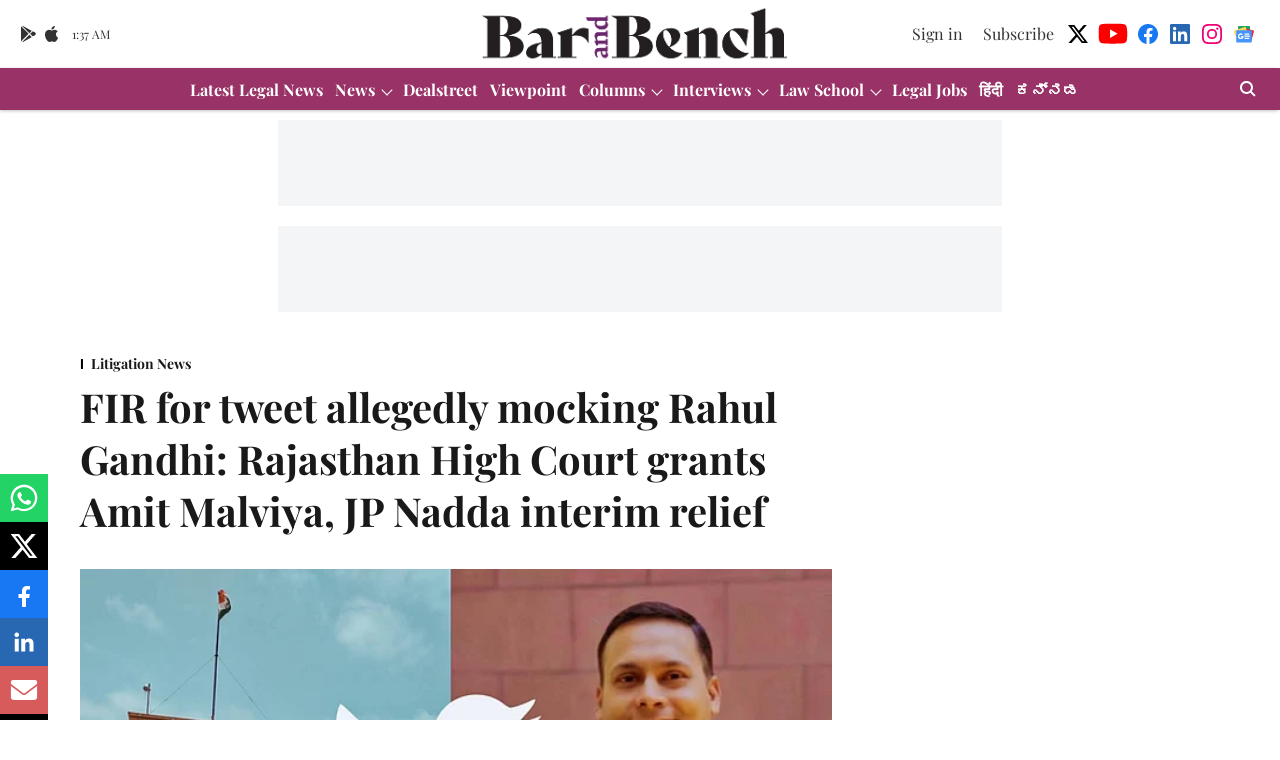

--- FILE ---
content_type: text/html; charset=utf-8
request_url: https://www.google.com/recaptcha/api2/aframe
body_size: 251
content:
<!DOCTYPE HTML><html><head><meta http-equiv="content-type" content="text/html; charset=UTF-8"></head><body><script nonce="VREJwFio-H-x6SCaYk9YEQ">/** Anti-fraud and anti-abuse applications only. See google.com/recaptcha */ try{var clients={'sodar':'https://pagead2.googlesyndication.com/pagead/sodar?'};window.addEventListener("message",function(a){try{if(a.source===window.parent){var b=JSON.parse(a.data);var c=clients[b['id']];if(c){var d=document.createElement('img');d.src=c+b['params']+'&rc='+(localStorage.getItem("rc::a")?sessionStorage.getItem("rc::b"):"");window.document.body.appendChild(d);sessionStorage.setItem("rc::e",parseInt(sessionStorage.getItem("rc::e")||0)+1);localStorage.setItem("rc::h",'1768873068544');}}}catch(b){}});window.parent.postMessage("_grecaptcha_ready", "*");}catch(b){}</script></body></html>